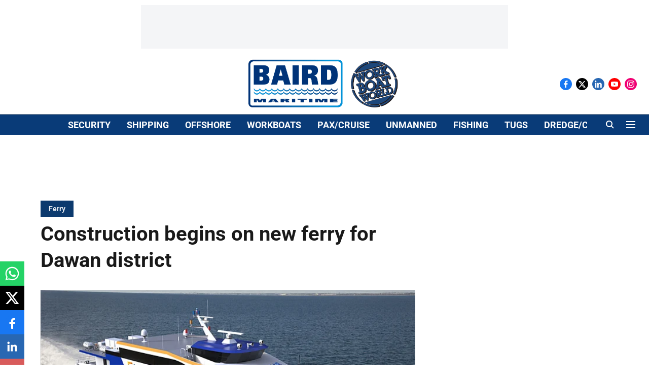

--- FILE ---
content_type: text/html; charset=utf-8
request_url: https://www.google.com/recaptcha/api2/aframe
body_size: 269
content:
<!DOCTYPE HTML><html><head><meta http-equiv="content-type" content="text/html; charset=UTF-8"></head><body><script nonce="VUz-xfqLRYgzbwfDwjc3wQ">/** Anti-fraud and anti-abuse applications only. See google.com/recaptcha */ try{var clients={'sodar':'https://pagead2.googlesyndication.com/pagead/sodar?'};window.addEventListener("message",function(a){try{if(a.source===window.parent){var b=JSON.parse(a.data);var c=clients[b['id']];if(c){var d=document.createElement('img');d.src=c+b['params']+'&rc='+(localStorage.getItem("rc::a")?sessionStorage.getItem("rc::b"):"");window.document.body.appendChild(d);sessionStorage.setItem("rc::e",parseInt(sessionStorage.getItem("rc::e")||0)+1);localStorage.setItem("rc::h",'1769099210097');}}}catch(b){}});window.parent.postMessage("_grecaptcha_ready", "*");}catch(b){}</script></body></html>